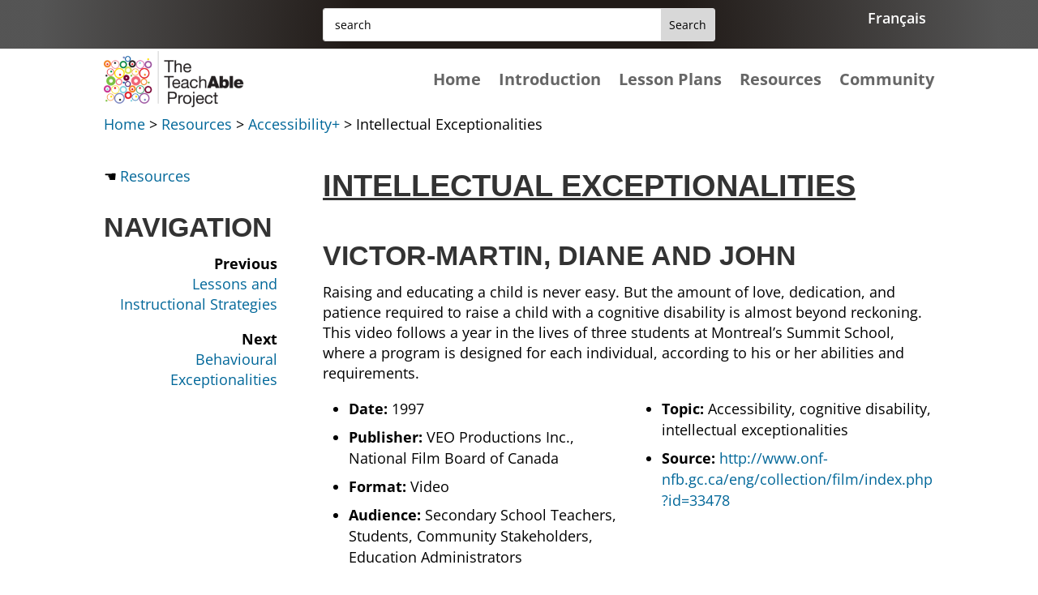

--- FILE ---
content_type: text/css
request_url: https://theteachableproject.org/wp-content/themes/The-TeachAble-Project/style.css?ver=4.24.0
body_size: -231
content:
/*======================================
Theme Name: The TeachAble Project
Description: The specific theme for creating TTP-specific functions and styles.
Template: Divi
======================================*/

--- FILE ---
content_type: text/css
request_url: https://theteachableproject.org/wp-content/themes/The-TeachAble-Project/css/style.css?ver=1756352590
body_size: 1662
content:
@charset "UTF-8";
:root{font-family:'Open Sans', Arial, sans-serif !important;font-size:16px !important}@media (min-width:980px){:root{font-size:calc(1rem + ((1vw - 9.8px) * 0.2128)) !important;min-height:0vw}}@media (min-width:1920px){:root{font-size:18px !important}}:not(#editor) h1,:not(#editor) h2,:not(#editor) h3,:not(#editor) h4,:not(#editor) h5,:not(#editor) h6{font-family:'Candal', Helvetica, Arial, Lucida, sans-serif !important;font-weight:600 !important;line-height:1.35}:not(#editor) h1,:not(#editor) h2{text-transform:uppercase !important}:not(#editor) h1{font-weight:bold !important;font-size:2em}:not(#editor) h1.entry-title{text-decoration:underline !important;font-size:2.1111111111em !important}:not(#editor) h2{font-size:1.8888888889em !important}:not(#editor) .nested{padding-bottom:0 !important;margin-bottom:0 !important;margin-top:0.5em !important}:not(#editor) #search-results h2{font-size:1.25em !important}:not(#editor) h3{font-size:1.6666666667em !important}:not(#editor) h4{font-size:1.4444444444em !important}:not(#editor) h5{font-size:1.2222222222em !important}:not(#editor) h6{font-size:1.1111111111em !important}:not(#editor) sup{vertical-align:super;bottom:0;font-size:smaller}:not(#editor) p{padding-bottom:1em;line-height:1.4}@media only screen and (max-width:600px){:not(#editor) h1{font-size:2em !important}:not(#editor) h1.entry-title{font-size:1.8em !important}:not(#editor) h2{font-size:1.5em !important}:not(#editor) #search-results h2{font-size:1.2em !important}:not(#editor) h3{font-size:1em !important}:not(#editor) h4{font-size:1em !important}:not(#editor) h5{font-size:1em !important}:not(#editor) h6{font-size:1.1111111111em !important}p{padding-bottom:0 !important}}.et_pb_text_inner ol,.et_pb_text_inner ul{margin-left:0.75em}.et_pb_text_inner ol li:not(:last-child),.et_pb_text_inner ul li:not(:last-child){margin-bottom:0.5em}.en-only,.fr-only{display:none}.uc{text-transform:uppercase}.home #breadcrumbs{display:none}.et_pb_post_title .et_pb_title_featured_container .et_pb_image_wrap{max-width:300px;margin:0 auto;display:block}.colist{list-style-type:none !important;counter-reset:elementcounter;padding-left:0 !important}.colist li::before{counter-increment:elementcounter}.v-olist li::before{content:"V" counter(elementcounter) ": "}.g-olist li::before{content:"G" counter(elementcounter) ": "}.a-olist li::before{content:"A" counter(elementcounter) ": "}.dp-olist li::before{content:"D" counter(elementcounter) ". "}.bp-olist li::before{content:"B" counter(elementcounter) ". "}.ib-olist li::before{content:counter(elementcounter,lower-roman) ") "}.a2b-olist li::before{content:"(" counter(elementcounter,lower-alpha) ") "}.ap-olist li::before{content:"A" counter(elementcounter) ". "}.ttp-lp-table{border:1px solid black;border-collapse:collapse;margin-bottom:2rem;min-width:500px;width:100%;overflow-x:auto}.ttp-lp-table td,.ttp-lp-table th{border:1px solid black;padding:1rem;-webkit-hyphens:auto;hyphens:auto;vertical-align:top}.ttp-lp-line{padding-bottom:1rem;border:none;border-bottom:0.05rem solid #231f20}:not(.ttp-lp-line)+.ttp-lp-line{margin-top:0}.ttp-lp-line+:not(.ttp-lp-line){padding-top:1rem}@media (min-width:980px){.ttp-col-list{-moz-columns:2;columns:2;-moz-column-gap:4vw;column-gap:4vw}.ttp-col-list li{-moz-column-break-inside:avoid;break-inside:avoid-column}}.iframe-container{position:relative;padding-bottom:56.25%}.iframe-container iframe{width:100%;height:100%;position:absolute;left:0px;top:0px}figure blockquote{margin-bottom:0}figure blockquote+figcaption{padding-left:25px;margin:0 0 30px}figure blockquote+figcaption::before{content:'—';padding-right:0.5em}:not(#editor) .ppt-text-over-image>div{z-index:9999;position:absolute;top:30%;left:50%;width:90%;transform:translate(-50%, -50%);-ms-transform:translate(-50%, -50%);text-align:center;padding:12px 24px;transition:all 0.5s ease}:not(#editor) .ppt-text-over-image>div h2{font-family:"Montserrat", -apple-system, BlinkMacSystemFont, "avenir next", avenir, helvetica, "helvetica neue", ubuntu, roboto, noto, "segoe ui", arial, sans-serif !important;font-weight:bold !important;font-size:32px !important;line-height:1em !important;text-transform:uppercase !important}@media (min-width:980px){:not(#editor) .ppt-text-over-image>div h2{font-size:calc(64px + ((1vw - 9.8px) * 3.4043)) !important}}@media (min-width:1920px){:not(#editor) .ppt-text-over-image>div h2{font-size:64px !important}}.cc-grid{display:flex;justify-content:space-between;flex-wrap:wrap}.cc-grid>div{margin:0 auto;padding:10px}.cc-grid>div:last-child{margin-right:0}.cc-grid::after{content:'';margin-left:auto}.lp-container{margin:0 auto;width:100%;max-width:250px;display:block}.lp-container .lp-image{width:100%;height:0;padding-bottom:100%;background-position:center center;background-repeat:no-repeat;background-size:cover}.lp-container .lp-title{text-align:center;font-weight:900}.lp-container p{text-align:center;color:black}/*# sourceMappingURL=data:application/json,%7B%22version%22%3A3%2C%22sourceRoot%22%3A%22https%3A%2F%2Ftheteachableproject.org%2F%22%2C%22sources%22%3A%5B%22wp-content%2Fthemes%2FThe-TeachAble-Project%2Fscss%2Fstyle.scss%22%5D%2C%22names%22%3A%5B%5D%2C%22mappings%22%3A%22%3BAACA%2CMAAA%2C%2BEAAA%2CCAIE%2CyBAAA%2CMAAA%2CyEAAA%2CCAAA%2CCAUA%2C0BAAA%2CMAAA%2CyBAAA%2CCAAA%2CCAOA%2CsGAAA%2CiHAAA%2CCAMA%2CkCAAA%2CmCAAA%2CCAIA%2CiBAAA%2CyCAAA%2CCAIE%2C6BAAA%2CwEAAA%2CCAMF%2CiBAAA%2CmCAAA%2CCAID%2CsBAAA%2CkFAAA%2CCAKC%2CiCAAA%2C2BAAA%2CCAIA%2CiBAAA%2CmCAAA%2CCAIA%2CiBAAA%2CmCAAA%2CCAIA%2CiBAAA%2CmCAAA%2CCAIA%2CiBAAA%2CmCAAA%2CCAIA%2CkBAAA%2C%2BCAAA%2CCAMA%2CgBAAA%2CkCAAA%2CCAMF%2CyCAEE%2CiBAAA%2CwBAAA%2CCAID%2C6BAAA%2C0BAAA%2CCAKC%2CiBAAA%2C0BAAA%2CCAIA%2CiCAAA%2C0BAAA%2CCAIA%2CiBAAA%2CwBAAA%2CCAIA%2CiBAAA%2CwBAAA%2CCAIA%2CiBAAA%2CwBAAA%2CCAIA%2CiBAAA%2CmCAAA%2CCAID%2CEAAA%2C2BAAA%2CCAAA%2CCAMC%2C0CAAA%2CkBAAA%2CCAIA%2CkFAAA%2CmBAAA%2CCAKF%2CkBAAA%2CYAAA%2CCAIA%2CIAAA%2CwBAAA%2CCAMA%2CmBAAA%2CYAAA%2CCAKA%2CoEAAA%2C2CAAA%2CCAOA%2CQAAA%2CsFAAA%2CCAKE%2CmBAAA%2CgCAAA%2CCAKF%2CoBAAA%2CwCAAA%2CCAIA%2CoBAAA%2CwCAAA%2CCAIA%2CoBAAA%2CwCAAA%2CCAIA%2CqBAAA%2CwCAAA%2CCAIA%2CqBAAA%2CwCAAA%2CCAIA%2CqBAAA%2CgDAAA%2CCAIA%2CsBAAA%2CoDAAA%2CCAIA%2CqBAAA%2CwCAAA%2CCAKA%2CcAAA%2C6GAAA%2CCAQE%2CkCAAA%2CwFAAA%2CCAUF%2CaAAA%2CmEAAA%2CCAKA%2CgCAAA%2CYAAA%2CCAGA%2CgCAAA%2CgBAAA%2CCAKA%2CyBACE%2CcAAA%2C2DAAA%2CCAME%2CiBAAA%2CwDAAA%2CCAAA%2CCAQJ%2CkBAAA%2CuCAAA%2CCAIE%2CyBAAA%2CyDAAA%2CCAUF%2CkBAAA%2CeAAA%2CCAGE%2C6BAAA%2CiCAAA%2CCAIE%2CqCAAA%2CiCAAA%2CCAQJ%2CuCAAA%2C0LAAA%2CCAYE%2C0CAAA%2CoSAAA%2CCAOD%2CyBAAA%2C0CAAA%2C0DAAA%2CCAAA%2CCAKA%2C0BAAA%2C0CAAA%2CyBAAA%2CCAAA%2CCAQD%2CSAAA%2CyDAAA%2CCAKE%2CaAAA%2C0BAAA%2CCAIE%2CwBAAA%2CcAAA%2CCAKF%2CgBAAA%2C2BAAA%2CCAOF%2CcAAA%2CsDAAA%2CCAME%2CwBAAA%2C2HAAA%2CCAQA%2CwBAAA%2CiCAAA%2CCAIA%2CgBAAA%2C6BAAA%22%7D */

--- FILE ---
content_type: text/css
request_url: https://theteachableproject.org/wp-content/et-cache/1231/et-core-unified-1231.min.css?ver=1756386377
body_size: 1014
content:
body{color:#000000}.et_pb_fullwidth_menu .et_pb_menu__wrap,.et_pb_menu .et_pb_menu__wrap{justify-content:flex-end}@media only screen and (min-width:981px){.et_pb_section{padding-top:0!important}#main_menu{padding:12px 0!important}}@media only screen and (min-width:981px){.et_pb_row{padding:12px 0}}@media (min-width:981px){.et_pb_gutters3 .et_pb_column_4_4 .et_pb_module,.et_pb_gutters3.et_pb_row .et_pb_column_4_4 .et_pb_module{margin-bottom:5px}}@media (min-width:981px){.vidoe_toggle_float{float:left}}.activeBtn{color:#000000}.activeBtn:focus,.activeBtn:hover{cursor:not-allowed}.inactiveBtn:focus,.inactiveBtn:hover{cursor:pointer}.inactiveBtn:before{display:none!important}.inactiveBtn:after{display:none!important}.activeBtn:after{display:none!important}.activeBtn:before{content:attr(data-icon);font-family:"ETmodules"!important;color:#000000;line-height:inherit;font-size:inherit!important;opacity:1;margin-left:-1.3em;right:auto;display:inline-block!important}.inactiveBtn{color:#676869}.video_toggle{border-width:0;background:#FFFFFF;font-weight:800}.video_toggle:hover,.video_toggle:focus,.video_toggle:active{border-width:0!important;background:#FFFFFF!important}@media only screen and (max-width:435px){.video_toggle{font-weight:600!important;font-size:13px!important}}@media only screen and (max-width:332px){.video_toggle{font-weight:600!important;font-size:12px!important}}@media only screen and (max-width:640px){.video_toggle{font-weight:700;font-size:15px}}@media only screen and (max-width:982px){.row_toggler .et_pb_column{width:50%!important;margin-bottom:3px}}@media only screen and (max-width:980px){.et_pb_code_0{max-width:253px}}#language-switch a{color:#FFFFFF;font-weight:600}#thumbnail .et_pb_image_wrap img{}.lesson_plan img{padding-left:10px;padding-right:10px}@media only screen and (max-width:1400px){#main_text .et_pb_text_0{margin-right:10%!important;margin-left:10%!important;width:80%!important}}@media only screen and (max-width:700px){#main_text .et_pb_text_0{margin-right:23%!important;width:90%!important}}#highlights .title,.lesson_thumbnail .title{font-weight:800!important;padding-bottom:5px!important}#highlights p,.lesson_thumbnail p{font-size:16px;color:#000000!important}#highlights a:focus,#highlights a:hover,.footer_menu a:hover,.footer_menu a:not(.et_pb_video_play):focus.lesson_thumbnail a:focus,.lesson_thumbnail a:hover,a:not(.et_pb_video_play):hover{color:#000000!important;text-decoration:underline!important}.lesson_thumbnail img{width:130px;height:100px}a{color:#006799}@media (max-width:425px){#desktop{position:absolute!important;right:0!important}.et_pb_section_0_tb_header{height:90px!important}#top_bar .et_pb_column{margin-bottom:0px!important}#search_bar{margin-top:30px!important}}@media (max-width:1062px){header .et_pb_row{width:90%!important}}@media (max-width:980px){#partners .et_pb_column{width:19%!important;margin-right:0.5%!important}#main_partners .et_pb_column{width:50%!important}#oesc .et_pb_main_blurb_image{margin-bottom:0!important}}@media (max-width:600px){#partners .et_pb_column{width:30%!important}#tablet_partners{display:block!important}#partners .et_pb_column:first-child{display:none!important}}@media (max-width:450px){#partners .et_pb_column{width:40%!important}#main_partners .et_pb_column{width:100%!important}}#oesc .et_pb_main_blurb_image{width:120px!important;padding-top:5px!important}#oesc .et_pb_blurb_content{max-width:none!important}.copyright{color:#FFFFFF;font-size:14px}.footer_menu :not(#editor) h2,.footer_menu :not(#editor) h3{font-size:15px!important;font-weight:800!important}@media (min-width:981px){#menu_links .et_pb_column{width:20%!important;margin-right:0!important}}#menu_links h2,#menu_links h3{padding-bottom:3px!important;color:#006799!important}#menu_links p{padding-left:5px!important}@media (max-width:479px){#menu_links_mobile .et_pb_column{margin:0 0 3px!important;width:48%!important}}@media (min-width:767px){#menu_links_mobile{display:none!important}}@media (max-width:766px){#menu_links{display:none!important}#menu_links_mobile{display:block!important}}@media (max-width:767px){#menu_links_mobile.et_pb_row{width:95%!important}#menu_links_mobile	.et_pb_column{width:49%;margin-bottom:3px}}@media (max-width:479px){.et_pb_row .et_pb_column.et_pb_column_1_4,.et_pb_row .et_pb_column.et_pb_column_1_5,.et_pb_row .et_pb_column.et_pb_column_1_6{margin:0 0 1px!important}}@media (max-width:980px){.et_pb_column{margin-bottom:3px!important}}@media only screen and (min-width:1603px){#skip_content.et_pb_section{padding:6px 0!important}}@media (max-width:980px){.et_pb_column .et_pb_row_inner,.et_pb_row{padding:20px 0!important}}@media (max-width:980px){.et_pb_column .et_pb_module{margin-bottom:10px!important}}@media (max-width:980px){#main_partners .et_pb_column{margin-bottom:3px}}@media (max-width:980px){.subpages .et_pb_section{padding:0!important}.subpages .et_pb_row{padding:5px 0!important}}li.a1::marker{padding-right:2px;content:"A.1";font-weight:bold}li.a2::marker{padding-right:2px;content:"A.2";font-weight:bold}li.b1::marker{padding-right:2px;content:"B.1";font-weight:bold}li.b2::marker{padding-right:2px;content:"B.2";font-weight:bold}li.b3::marker{padding-right:2px;content:"B.2";font-weight:bold}.a1,.a2,.b1,.b2,.b3{padding-left:8px!important}.et-l--body ol{list-style-position:inherit!important}.nested-li{margin-bottom:0.5 em!important}

--- FILE ---
content_type: text/css
request_url: https://theteachableproject.org/wp-content/et-cache/1231/et-core-unified-tb-143-tb-522-tb-1651-deferred-1231.min.css?ver=1756386377
body_size: 1782
content:
div.et_pb_section.et_pb_section_0_tb_header{background-image:radial-gradient(circle at bottom,#211b18 32%,rgba(58,58,58,0.55) 92%)!important}.et_pb_section_0_tb_header{border-color:#E02B20 #E02B20 #EDF000 #E02B20;height:60px;margin-top:0px;margin-bottom:0px}.et_pb_section_0_tb_header.et_pb_section{padding-top:0px;padding-bottom:0px;background-color:#757575!important}.et_pb_row_0_tb_header{background-color:rgba(0,0,0,0);border-bottom-color:#000000;min-height:60px;max-height:50px;display:flex}.et_pb_row_0_tb_header.et_pb_row{padding-top:10px!important;padding-bottom:10px!important;margin-top:0px!important;margin-right:auto!important;margin-bottom:0px!important;margin-left:auto!important;padding-top:10px;padding-bottom:10px}.et_pb_search_0_tb_header input.et_pb_searchsubmit{color:#000000!important;background-color:#d8d8d8!important;border-color:#d8d8d8!important}.et_pb_search_0_tb_header .et_pb_searchform{background-color:#FFFFFF}.et_pb_search_0_tb_header{overflow-x:hidden;overflow-y:hidden;margin-right:-44px!important;margin-left:-11px!important;width:100%}.et_pb_search_0_tb_header input.et_pb_s{padding-top:0.715em!important;padding-right:22em!important;padding-bottom:0.715em!important;padding-left:1em!important;border-color:#d8d8d8!important;height:auto;min-height:0}.et_pb_search_0_tb_header form input.et_pb_s{color:#000000}.et_pb_search_0_tb_header form input.et_pb_s::-webkit-input-placeholder{color:#000000!important}.et_pb_search_0_tb_header form input.et_pb_s::-moz-placeholder{color:#000000!important}.et_pb_search_0_tb_header form input.et_pb_s:-ms-input-placeholder{color:#000000!important}.et_pb_menu_0_tb_header.et_pb_menu ul li.current-menu-item a,.et_pb_menu_0_tb_header.et_pb_menu .nav li ul.sub-menu li.current-menu-item a{color:#000000!important}.et_pb_code_0_tb_header{max-height:none;margin-right:10px!important;margin-left:5px!important}.et_pb_section_1_tb_header.et_pb_section{padding-top:6px;padding-bottom:0px;background-color:#FFFFFF!important}.et_pb_section_1_tb_header{width:100%}.et_pb_row_1_tb_header{background-color:#FFFFFF;min-height:55px}.et_pb_row_1_tb_header.et_pb_row{padding-top:0px!important;padding-bottom:0px!important;padding-top:0px;padding-bottom:0px}.et_pb_menu_0_tb_header.et_pb_menu ul li a{font-weight:700;font-size:20px}.et_pb_menu_0_tb_header.et_pb_menu{background-color:#ffffff}.et_pb_menu_0_tb_header.et_pb_menu .nav li ul{background-color:#ffffff!important;border-color:#3a3a3a}.et_pb_menu_0_tb_header.et_pb_menu .et_mobile_menu{border-color:#3a3a3a}.et_pb_menu_0_tb_header.et_pb_menu .nav li ul.sub-menu a{color:#006799!important}.et_pb_menu_0_tb_header.et_pb_menu .et_mobile_menu,.et_pb_menu_0_tb_header.et_pb_menu .et_mobile_menu ul{background-color:#ffffff!important}.et_pb_menu_0_tb_header .et_pb_menu__logo-wrap .et_pb_menu__logo img{width:auto}.et_pb_menu_0_tb_header .et_pb_menu_inner_container>.et_pb_menu__logo-wrap,.et_pb_menu_0_tb_header .et_pb_menu__logo-slot{width:auto;max-width:100%}.et_pb_menu_0_tb_header .et_pb_menu_inner_container>.et_pb_menu__logo-wrap .et_pb_menu__logo img,.et_pb_menu_0_tb_header .et_pb_menu__logo-slot .et_pb_menu__logo-wrap img{height:auto;max-height:70px}.et_pb_menu_0_tb_header .mobile_nav .mobile_menu_bar:before{color:#006799}.et_pb_menu_0_tb_header .et_pb_menu__icon.et_pb_menu__search-button,.et_pb_menu_0_tb_header .et_pb_menu__icon.et_pb_menu__close-search-button,.et_pb_menu_0_tb_header .et_pb_menu__icon.et_pb_menu__cart-button{color:#7EBEC5}.et_pb_code_1_tb_header{min-height:35px;padding-top:0px}.et_pb_search_0_tb_header.et_pb_module{margin-left:auto!important;margin-right:0px!important}@media only screen and (max-width:980px){.et_pb_section_0_tb_header{border-bottom-color:#EDF000}.et_pb_row_0_tb_header{border-bottom-color:#000000;min-height:auto;max-height:none}.et_pb_row_0_tb_header,body #page-container .et-db #et-boc .et-l .et_pb_row_0_tb_header.et_pb_row,body.et_pb_pagebuilder_layout.single #page-container #et-boc .et-l .et_pb_row_0_tb_header.et_pb_row,body.et_pb_pagebuilder_layout.single.et_full_width_page #page-container #et-boc .et-l .et_pb_row_0_tb_header.et_pb_row{width:100%}.et_pb_code_0_tb_header{max-height:100px}.et_pb_menu_0_tb_header{margin-bottom:3px!important}}@media only screen and (max-width:767px){.et_pb_section_0_tb_header{border-bottom-color:#EDF000}.et_pb_row_0_tb_header{border-bottom-color:#000000;min-height:auto;max-height:none}.et_pb_code_0_tb_header{max-height:none}}.et_pb_section_0_tb_body.et_pb_section{padding-top:0px;padding-bottom:0px;margin-top:0px;margin-bottom:0px}.et_pb_row_0_tb_body.et_pb_row{padding-top:0px!important;padding-top:0px}@media only screen and (max-width:980px){.et_pb_section_0_tb_body.et_pb_section{padding-top:0px;padding-bottom:0px}.et_pb_post_content_0_tb_body{padding-top:0px}}@media only screen and (max-width:767px){.et_pb_row_0_tb_body,body #page-container .et-db #et-boc .et-l .et_pb_row_0_tb_body.et_pb_row,body.et_pb_pagebuilder_layout.single #page-container #et-boc .et-l .et_pb_row_0_tb_body.et_pb_row,body.et_pb_pagebuilder_layout.single.et_full_width_page #page-container #et-boc .et-l .et_pb_row_0_tb_body.et_pb_row{width:95%}.et_pb_post_content_0_tb_body{padding-top:0px;padding-bottom:0px}}.et_pb_section_0_tb_footer{border-radius:5px 5px 0 0;overflow:hidden;border-width:1px 0px 0px 0px;min-height:637px}.et_pb_section_0_tb_footer.et_pb_section{padding-top:0px;padding-bottom:0px;margin-top:-2px;margin-bottom:-2px;background-color:#f5f4f4!important}.et_pb_row_0_tb_footer{min-height:351px;display:none}.et_pb_row_0_tb_footer.et_pb_row{padding-bottom:11px!important;padding-bottom:11px}.et_pb_text_0_tb_footer,.et_pb_text_1_tb_footer,.et_pb_text_2_tb_footer,.et_pb_text_3_tb_footer,.et_pb_text_4_tb_footer,.et_pb_text_5_tb_footer,.et_pb_text_6_tb_footer,.et_pb_text_7_tb_footer,.et_pb_text_8_tb_footer,.et_pb_text_9_tb_footer,.et_pb_text_10_tb_footer,.et_pb_text_11_tb_footer{font-weight:700;font-size:13px;margin-right:3px!important;margin-left:3px!important}.et_pb_text_0_tb_footer h1,.et_pb_text_5_tb_footer h1,.et_pb_text_10_tb_footer h1,.et_pb_text_11_tb_footer h1{color:#006799!important}.et_pb_text_0_tb_footer h2,.et_pb_text_5_tb_footer h2,.et_pb_text_10_tb_footer h2,.et_pb_text_11_tb_footer h2{font-weight:700;font-size:14px;color:#006799!important}.et_pb_text_0_tb_footer h3,.et_pb_text_2_tb_footer h2,.et_pb_text_2_tb_footer h3,.et_pb_text_3_tb_footer h2,.et_pb_text_3_tb_footer h3,.et_pb_text_4_tb_footer h2,.et_pb_text_4_tb_footer h3,.et_pb_text_5_tb_footer h3,.et_pb_text_7_tb_footer h2,.et_pb_text_7_tb_footer h3,.et_pb_text_8_tb_footer h2,.et_pb_text_8_tb_footer h3,.et_pb_text_9_tb_footer h2,.et_pb_text_9_tb_footer h3,.et_pb_text_10_tb_footer h3,.et_pb_text_11_tb_footer h3{font-weight:700;font-size:14px;color:#494a4c!important}.et_pb_text_1_tb_footer h1,.et_pb_text_2_tb_footer h1,.et_pb_text_3_tb_footer h1,.et_pb_text_4_tb_footer h1,.et_pb_text_6_tb_footer h1,.et_pb_text_7_tb_footer h1,.et_pb_text_8_tb_footer h1,.et_pb_text_9_tb_footer h1{color:#494a4c!important}.et_pb_text_1_tb_footer h2,.et_pb_text_1_tb_footer h3,.et_pb_text_6_tb_footer h2,.et_pb_text_6_tb_footer h3{font-weight:800;font-size:14px;color:#494a4c!important}.et_pb_row_1_tb_footer{min-height:259px}.et_pb_row_1_tb_footer.et_pb_row{padding-bottom:0px!important;margin-right:auto!important;margin-bottom:9px!important;margin-left:auto!important;padding-bottom:0px}.et_pb_row_2_tb_footer.et_pb_row{padding-bottom:0px!important;padding-bottom:0px}.et_pb_row_2_tb_footer{display:none}.et_pb_row_3_tb_footer{background-color:RGBA(0,0,0,0);min-height:164px;max-height:50px}.et_pb_row_3_tb_footer.et_pb_row{padding-top:0px!important;padding-right:7px!important;padding-bottom:0px!important;padding-left:7px!important;margin-top:3px!important;margin-right:auto!important;margin-bottom:3px!important;margin-left:auto!important;padding-top:0px;padding-right:7px;padding-bottom:0px;padding-left:7px}.et_pb_blurb_0_tb_footer.et_pb_blurb{color:#000000!important;padding-top:3px!important}.et_pb_image_0_tb_footer .et_pb_image_wrap img{height:60px;width:auto}.et_pb_image_0_tb_footer{padding-top:6px;padding-bottom:4px;margin-top:0px!important;margin-bottom:10px!important;text-align:left;margin-left:0}.et_pb_text_12_tb_footer.et_pb_text,.et_pb_text_13_tb_footer.et_pb_text,.et_pb_text_14_tb_footer.et_pb_text{color:#000000!important}.et_pb_text_12_tb_footer{padding-top:0px!important;margin-top:-19px!important}.et_pb_row_4_tb_footer{background-color:RGBA(0,0,0,0);min-height:24px;max-height:50px;display:none}.et_pb_row_4_tb_footer.et_pb_row{padding-top:0px!important;padding-bottom:0px!important;margin-top:-5px!important;margin-right:auto!important;margin-bottom:-5px!important;margin-left:auto!important;padding-top:0px;padding-bottom:0px}.et_pb_text_13_tb_footer{margin-top:4px!important;margin-bottom:4px!important}.et_pb_row_5_tb_footer{background-color:RGBA(0,0,0,0);min-height:126px;max-height:50px;display:flex}.et_pb_row_5_tb_footer.et_pb_row{padding-top:0px!important;padding-bottom:0px!important;margin-top:-13px!important;margin-right:auto!important;margin-bottom:-13px!important;margin-left:auto!important;padding-top:0px;padding-bottom:0px}.et_pb_text_14_tb_footer{margin-top:50px!important;margin-bottom:50px!important}.et_pb_image_1_tb_footer{margin-bottom:-5px!important;text-align:left;margin-left:0}.et_pb_image_2_tb_footer,.et_pb_image_3_tb_footer,.et_pb_image_4_tb_footer{text-align:left;margin-left:0}div.et_pb_section.et_pb_section_1_tb_footer{background-image:radial-gradient(circle at bottom,#211b18 32%,rgba(58,58,58,0.55) 92%)!important}.et_pb_section_1_tb_footer{height:67px;margin-top:0px;margin-bottom:0px}.et_pb_section_1_tb_footer.et_pb_section{padding-top:0px;padding-bottom:0px;background-color:#757575!important}.et_pb_row_6_tb_footer{min-height:61px}.et_pb_row_6_tb_footer.et_pb_row{padding-top:16px!important;padding-bottom:2px!important;margin-right:auto!important;margin-bottom:7px!important;margin-left:auto!important;padding-top:16px;padding-bottom:2px}.et_pb_text_15_tb_footer{min-height:27px}@media only screen and (min-width:981px){.et_pb_row_3_tb_footer,body #page-container .et-db #et-boc .et-l .et_pb_row_3_tb_footer.et_pb_row,body.et_pb_pagebuilder_layout.single #page-container #et-boc .et-l .et_pb_row_3_tb_footer.et_pb_row,body.et_pb_pagebuilder_layout.single.et_full_width_page #page-container #et-boc .et-l .et_pb_row_3_tb_footer.et_pb_row{width:80.1%}}@media only screen and (max-width:980px){.et_pb_section_0_tb_footer{border-right-width:0px;border-bottom-width:0px;border-left-width:0px;min-height:auto}.et_pb_section_0_tb_footer.et_pb_section{padding-right:10px;padding-left:10px}.et_pb_row_3_tb_footer{min-height:160px;max-height:none}.et_pb_row_3_tb_footer,body #page-container .et-db #et-boc .et-l .et_pb_row_3_tb_footer.et_pb_row,body.et_pb_pagebuilder_layout.single #page-container #et-boc .et-l .et_pb_row_3_tb_footer.et_pb_row,body.et_pb_pagebuilder_layout.single.et_full_width_page #page-container #et-boc .et-l .et_pb_row_3_tb_footer.et_pb_row,.et_pb_row_4_tb_footer,body #page-container .et-db #et-boc .et-l .et_pb_row_4_tb_footer.et_pb_row,body.et_pb_pagebuilder_layout.single #page-container #et-boc .et-l .et_pb_row_4_tb_footer.et_pb_row,body.et_pb_pagebuilder_layout.single.et_full_width_page #page-container #et-boc .et-l .et_pb_row_4_tb_footer.et_pb_row,.et_pb_row_5_tb_footer,body #page-container .et-db #et-boc .et-l .et_pb_row_5_tb_footer.et_pb_row,body.et_pb_pagebuilder_layout.single #page-container #et-boc .et-l .et_pb_row_5_tb_footer.et_pb_row,body.et_pb_pagebuilder_layout.single.et_full_width_page #page-container #et-boc .et-l .et_pb_row_5_tb_footer.et_pb_row{width:100%}.et_pb_image_0_tb_footer .et_pb_image_wrap img,.et_pb_image_1_tb_footer .et_pb_image_wrap img,.et_pb_image_2_tb_footer .et_pb_image_wrap img,.et_pb_image_3_tb_footer .et_pb_image_wrap img,.et_pb_image_4_tb_footer .et_pb_image_wrap img{width:auto}.et_pb_row_4_tb_footer{min-height:682.4px;max-height:none}.et_pb_text_13_tb_footer,.et_pb_text_14_tb_footer{margin-top:10px!important;margin-bottom:0px!important}.et_pb_row_5_tb_footer{min-height:98.9px;max-height:none}}@media only screen and (max-width:767px){.et_pb_section_0_tb_footer{border-right-width:0px;border-bottom-width:0px;border-left-width:0px;min-height:auto}.et_pb_row_0_tb_footer,.et_pb_row_1_tb_footer,.et_pb_row_2_tb_footer{display:none!important}.et_pb_row_3_tb_footer,.et_pb_row_4_tb_footer,.et_pb_row_5_tb_footer{min-height:auto;max-height:none}.et_pb_image_0_tb_footer .et_pb_image_wrap img,.et_pb_image_1_tb_footer .et_pb_image_wrap img,.et_pb_image_2_tb_footer .et_pb_image_wrap img,.et_pb_image_3_tb_footer .et_pb_image_wrap img,.et_pb_image_4_tb_footer .et_pb_image_wrap img{width:auto}}.et_pb_section_0,.et_pb_section_0>.et_pb_row,.et_pb_section_0.et_section_specialty>.et_pb_row{width:100%}.et_pb_text_0:before{content:'☚';position:absolute;margin-left:-20px}.et_pb_text_0{margin-left:20px}.et_pb_text_1 h1,.et_pb_text_2 h1{font-weight:700;text-transform:uppercase;font-size:38px}.et_pb_text_1 h2{font-weight:600;font-size:34px;text-align:left}.et_pb_text_1 h3,.et_pb_text_2 h3{font-weight:600;font-size:30px}.et_pb_text_1 h4,.et_pb_text_2 h4{font-weight:600;font-size:26px}.et_pb_text_1 h5,.et_pb_text_2 h5{font-weight:600;font-size:22px}.et_pb_text_1 h6,.et_pb_text_2 h6{font-weight:600;font-size:20px}.et_pb_text_1,.et_pb_text_2{padding-right:0px!important;padding-left:0px!important;margin-top:15px!important;margin-right:0px!important;margin-left:0px!important}.et_pb_post_title_0 .et_pb_title_container h1.entry-title,.et_pb_post_title_0 .et_pb_title_container h2.entry-title,.et_pb_post_title_0 .et_pb_title_container h3.entry-title,.et_pb_post_title_0 .et_pb_title_container h4.entry-title,.et_pb_post_title_0 .et_pb_title_container h5.entry-title,.et_pb_post_title_0 .et_pb_title_container h6.entry-title{font-weight:700;font-size:42px}.et_pb_text_2 h2{font-weight:600;text-transform:uppercase;font-size:34px;text-align:left}@media only screen and (max-width:980px){.et_pb_text_1 h2,.et_pb_text_2 h2{font-size:22px}.et_pb_text_1,.et_pb_text_2{margin-top:0px!important;margin-bottom:0px!important}}@media only screen and (max-width:767px){.et_pb_text_1,.et_pb_text_2{font-size:22px}.et_pb_text_1 h2,.et_pb_text_2 h2{font-size:16px}}

--- FILE ---
content_type: application/javascript
request_url: https://theteachableproject.org/wp-content/themes/The-TeachAble-Project/js/main.js?ver=6.6.4
body_size: 1925
content:
jQuery(function($) {
  // == Head injection ==
  // -- Show en-only or fr-only classes depending on current language. --
  // -- Show both with outlines, if in Divi Visual Builder.
  var style = document.createElement('style');
  style.type = 'text/css';
  if ($('.et-fb-app-frame, #et-fb-app-frame').length) {
    style.innerHTML = '.fr-only, .en-only { display: block !important; outline: 5px dotted !important; } .fr-only { outline-color: green !important; } .en-only { outline-color: blue !important; }';
  }
  else {
    if (document.documentElement.lang.indexOf("fr") > -1){
      style.innerHTML = '.fr-only { display: block !important } .en-only { display: none !important } .fr-only-video { display: block !important } .en-only-video { display: none !important }';
    }
    else {
      style.innerHTML = '.en-only { display: block !important } .fr-only { display: none !important }';
    }
  }
  document.getElementsByTagName('head')[0].appendChild(style);
  
  // == ON LOAD ==
  $(document).ready(function() {
    // -- Show "standard" videos --
    $('.standard').show();
    
    // -- Skip to content (Disabled since using Divi Accessibility plugin) --
    /*
    $('.skip_to_content_link').on('click', function(){
      var target = $("#skip_content");
      target.attr("tabIndex", "-1");
      target.focus();
    });
    */
    
    // -- Video toggler (standard vs accessible) --
    $('.video_toggle').on('click', function(e){
      var lang = document.documentElement.lang;
      var targetEle = $(e.target);
      var targetParent;
      if (lang.indexOf('fr') >= 0){
        targetParent = $(targetEle.closest('.et_pb_row').prev());
      } else {
        targetParent = $(targetEle.closest('.et_pb_row').prev().prev());
      }
      var mainParent = $(targetEle.closest('.et_pb_row'));
      
      if (targetEle.hasClass('standardBtn')){
        mainParent.find('.accessibleBtn')
          .removeClass('activeBtn')
          .addClass('inactiveBtn')
          .prop('disabled', false);
		  
        targetEle.removeClass('inactiveBtn')
          .addClass('activeBtn')
          .prop('disabled', true);
		  targetParent.find('.accessible').find('video').trigger('pause');
        targetParent.find('.accessible').hide();
        targetParent.find('.standard').show();
      }
      else if (targetEle.hasClass('accessibleBtn')) {
        mainParent.find('.standardBtn')
          .removeClass('activeBtn')
          .addClass('inactiveBtn')
          .prop('disabled', false);
        targetEle.removeClass('inactiveBtn')
          .addClass('activeBtn')
          .prop('disabled', true);
		  targetParent.find('.standard').find('video').trigger('pause');
        targetParent.find('.standard').hide();
        targetParent.find('.accessible').show();
      }
    });
    
    // -- Fixed sidebar for Lesson Plans --
    if ($('.ttp-lp-sidebar').length) {
      let row = $('.ttp-lp-sidebar .et_pb_row_1-4_3-4');
      let sidebar = $('.ttp-lp-sidebar .et_pb_column_0');
      let content = $('.ttp-lp-sidebar .et_pb_column_1');
      let ele = $(sidebar).find('#toc');
      let prevEles = $(ele).prevAll();
      let initialTop = ele.offset().top;
      let mobileBreakpoint = 980;
      let sidebarWidth = 0.20875;
      let sidebarMarginRight = 0.055;
      let adminBarOffset = $('.logged-in').length ? $('#wpadminbar').height() : 0;
      $(window).on('scroll resize', function() {
		let headerOffset = $('header.et-l--header').height();
		let offset = headerOffset + adminBarOffset;
        let currentScroll = $(window).scrollTop();
        if (currentScroll + offset >= initialTop && $(window).width() > mobileBreakpoint) {
          let trueSidebarWidth = (sidebarWidth * row.width()).toFixed(2);
          let exceedOffset = Math.min(0, (content.height() + content.offset().top) - (currentScroll + offset + sidebar.outerHeight())).toFixed(2);
          sidebar.css({
            position: 'fixed',
            top: offset + 'px',
            width: trueSidebarWidth + 'px',
            marginRight: 'auto',
            paddingTop: '0',
            paddingBottom: '0',
            marginTop: exceedOffset + 'px'
          });
          for (let i = 0; i < prevEles.length; i++) {
            prevEles.eq(i).hide();
          }
          ele.attr('style', 'margin-top: 0 !important');
          content.css({
            marginLeft: ((sidebarWidth + sidebarMarginRight) * 100).toFixed(3) + '%'
          });
        } else {
          sidebar.css({
            position: '',
            top: '',
            width: '',
            marginRight: '',
            paddingTop: '',
            paddingBottom: '',
            marginTop: ''
          });
          for (let i = 0; i < prevEles.length; i++) {
            prevEles.eq(i).show();
          }
          ele.attr('style', '');
          content.css({
            marginLeft: ''
          });
        }
      });
    }

    // -- Custom ordered list counter skipping --
    // Individual list items
    $(".colist li").each(function() {
      if ($(this).attr("value")){
        val = $(this).attr("value");
        val = val - 1;
        val = 'elementcounter ' + val;
        $(this).css('counter-reset', val );
      }
    });
    // Entire ordered list
    $(".colist").each(function() {
      if ($(this).attr("start")){
        val = $(this).attr("start");
        val = val - 1;
        val = 'elementcounter ' + val;
        $(this).css('counter-reset', val );
      }
    });
	
	// -- Search results equalize grid --
    $(window).resize(function() {
      $('.et_blog_grid_equal_height').each(function() {
        equalise_articles($(this));
      });
    });
    
    $('.et_blog_grid_equal_height').each(function() {
      var blog = $(this);
    
      equalise_articles($(this));
    
      var observer = new MutationObserver(function(mutations) {
        equalise_articles(blog);
      });
    
      var config = {
        subtree: true,
        childList: true
      };
    
      observer.observe(blog[0], config);
    });
    
    function equalise_articles(blog) {
      var articles = blog.find('article');
      var heights = [];
    
      articles.each(function() {
        var height = 0;
        height += ($(this).find('.et_pb_image_container, .et_main_video_container').length != 0) ? $(this).find('.et_pb_image_container, .et_main_video_container').outerHeight(true) : 0;
        height += $(this).find('.entry-title').outerHeight(true);
        height += ($(this).find('.post-meta').length != 0) ? $(this).find('.post-meta').outerHeight(true) : 0;
        height += ($(this).find('.post-content').length != 0) ? $(this).find('.post-content').outerHeight(true) : 0;
    
        heights.push(height);
      });
    
      var max_height = Math.max.apply(Math, heights);
    
      articles.each(function() {
        $(this).height(max_height);
      });
    }
    
    $(document).ajaxComplete(function() {
	  // ISSUE: Divi has scroll bug with fixed header.
      /*
      let adminBarOffset = $('.logged-in').length ? $('#wpadminbar').height() : 0;
      let headerOffset = $('header.et-l--header').height();
      let offset = headerOffset + adminBarOffset;
      $([document.documentElement, document.body]).animate({
        scrollTop: $('h1.entry-title').offset().top - offset
      }, 1);
      */
      $('.et_blog_grid_equal_height').imagesLoaded().then(function() {
        $('.et_blog_grid_equal_height').each(function() {
          equalise_articles($(this));
        });
      });
    });
    
    $.fn.imagesLoaded = function() {
      var $imgs = this.find('img[src!=""]');
      var dfds = [];
    
      if (!$imgs.length) {
        return $.Deferred().resolve().promise();
      }
    
      $imgs.each(function() {
        var dfd = $.Deferred();
        dfds.push(dfd);
        var img = new Image();
    
        img.onload = function() {
          dfd.resolve();
        };
    
        img.onerror = function() {
          dfd.resolve();
        };
    
        img.src = this.src;
      });
    
      return $.when.apply($, dfds);
    }
  });
});